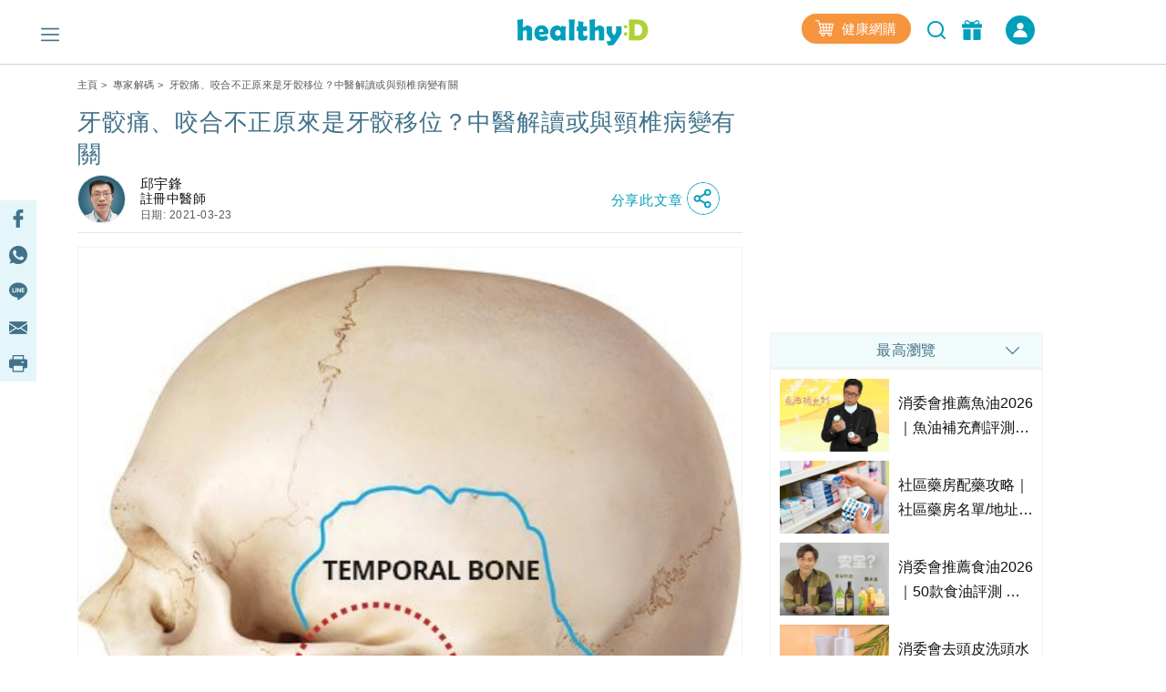

--- FILE ---
content_type: text/html; charset=utf-8
request_url: https://www.google.com/recaptcha/api2/aframe
body_size: 250
content:
<!DOCTYPE HTML><html><head><meta http-equiv="content-type" content="text/html; charset=UTF-8"></head><body><script nonce="WmIcFX3cpIbWvwoy-BKL-Q">/** Anti-fraud and anti-abuse applications only. See google.com/recaptcha */ try{var clients={'sodar':'https://pagead2.googlesyndication.com/pagead/sodar?'};window.addEventListener("message",function(a){try{if(a.source===window.parent){var b=JSON.parse(a.data);var c=clients[b['id']];if(c){var d=document.createElement('img');d.src=c+b['params']+'&rc='+(localStorage.getItem("rc::a")?sessionStorage.getItem("rc::b"):"");window.document.body.appendChild(d);sessionStorage.setItem("rc::e",parseInt(sessionStorage.getItem("rc::e")||0)+1);localStorage.setItem("rc::h",'1768899235167');}}}catch(b){}});window.parent.postMessage("_grecaptcha_ready", "*");}catch(b){}</script></body></html>